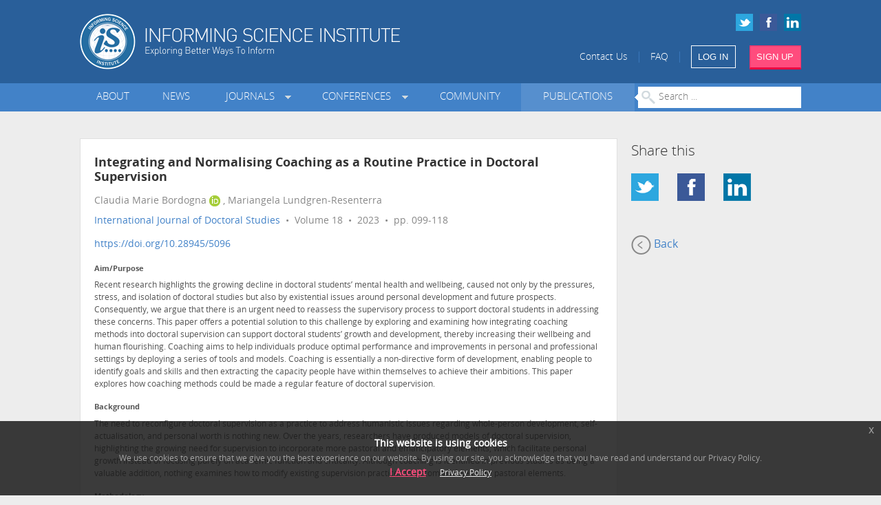

--- FILE ---
content_type: text/html; charset=utf-8
request_url: https://www.informingscience.org/Publications/5096?Search=education
body_size: 8525
content:
<!DOCTYPE html>
<!--[if IE 8]> 				 <html class="no-js lt-ie9" lang="en"> <![endif]-->
<!--[if gt IE 8]><!-->
<html class="no-js" lang="en">
<!--<![endif]-->

<head>
    <meta charset="utf-8" />
    <meta http-equiv="X-UA-Compatible" content="IE=edge" >
    <meta name="description" content="An international association advancing the multidisciplinary study of informing systems. Founded in 1998, the Informing Science Institute (ISI) is a global community of academics shaping the future of informing science.">
    
    <meta name="viewport" content="width=device-width" />



<meta name="citation_title" content="Integrating and Normalising Coaching as a Routine Practice in Doctoral Supervision">
        <meta name="citation_author" content="Claudia Marie Bordogna&lt;a href=&#39;https://orcid.org/0000-0001-5636-4135&#39; class=&#39;orcid-link&#39;&gt;&lt;img src=&#39;/Content/Images/orcid.gif&#39;/&gt;&lt;/a&gt;">
        <meta name="citation_author" content="Mariangela Lundgren-Resenterra">

<meta name="citation_publication_date" content="2023/03/28">
<meta name="citation_journal_title" content="International Journal of Doctoral Studies">
<meta name="citation_volume" content="18">
<meta name="citation_firstpage" content="099">
<meta name="citation_lastpage" content="118">
<meta name="citation_pdf_url" content="http://ijds.org/Volume18/IJDSv18p099-118Bordogna8851.pdf">
<meta name="citation_isbn" content="1556-8881"
<meta name="publisher" content="Informing Science Institute"> 

    <title>IJDS - Integrating and Normalising Coaching as a Routine Practice in Doctoral Supervision</title>
    <link rel="shortcut icon" href="/favicon.ico">

    <link href="/Content/css?v=KaSbZZKi4GsO3WUo4tIR9L9pPW8hTv0MTV-ASK8wNjA1" rel="stylesheet"/>


    
    <script src="/bundles/jquery?v=lAWanvxuK91VI6uSCdWzhvtofm0aK0rptSpK6X6X2d01"></script>

    
</head>
<body class="eupopup eupopup-bottom">


    

    <div id="header">
        <div class="row">
            <div class="small-6 large-7 columns">
                <a href="/" title="ISI Home" class="hide-for-small"><img src="/Content/Images/logo.png" alt="Informing Science Institute" style="width:465px;height:81px;" width="465" height="81" /></a>
                <a href="/" title="ISI Home" class="show-for-small"><img src="/Content/Images/logo-small.png" alt="Informing Science Institute" width="166" height="65" /></a>
            </div>
            <div class="small-6 large-5 columns">
                <div class="row collapse social-icons hide-for-small">
                    <a href="https://www.linkedin.com/company/informing-science-institute" target="_blank"><img src="/Content/Images/icon-linkedin-small.png" alt="LinkedIn"/></a>
                    <a href="https://www.facebook.com/informingscienceinstitute/" target="_blank"><img src="/Content/Images/icon-facebook-small.png" alt="Facebook" /></a>
                    <a href="https://twitter.com/InformingSci" target="_blank"><img src="/Content/Images/icon-twitter-small.png" alt="Twitter" /></a>
                </div>
                <div class="row collapse links">
                    <span class="hide-for-small-inline" ><a href="/Home/ContactUs">Contact Us</a> &nbsp;&nbsp;|&nbsp;&nbsp;
                    <a href="/Pages/FAQ">FAQ</a> &nbsp;&nbsp;|&nbsp;&nbsp;</span>
                    <a href="/Account/SignIn" class="small sign-in-link button medium no-margin-bottom">LOG IN</a>&nbsp;&nbsp;&nbsp;&nbsp;
                    <a href="/Account/SignUp" class="button alert medium no-margin-bottom">SIGN UP</a>
                </div>
            </div>
        </div>
    </div>

    <div id="menu" class="hide-for-small">
        <div class="row" >
            <div class="small-12 columns">


<ul class="main-menu">
    <li class="">
        <a href="/About" target="_self" class="">About</a>
    </li>
    <li class="">
        <a href="/News" target="_self" class="">News</a>
    </li>
    <li class="dropdown">
        <a href="/Journals" target="_self" class=" dropdown">Journals&nbsp;&nbsp;</a>
                <div class="row collapse submenu">
                    <div class="large-6 columns">
                        <h5>ISI Journals</h5>
                        <ul>
                                <li>
                                    <a href="/Journals/InformingSciJ" class="submenu-link" target="_self">Informing Science: The International Journal of an Emerging Transdiscipline (InformingSciJ)</a>
                                </li>
                                <li>
                                    <a href="/Journals/JITEDC" class="submenu-link" target="_self">Journal of Information Technology Education: Discussion Cases (JITE: DC)</a>
                                </li>
                                <li>
                                    <a href="/Journals/JITEResearch" class="submenu-link" target="_self">Journal of Information Technology Education: Research (JITE:Research)</a>
                                </li>
                                <li>
                                    <a href="/Journals/JITEIIP" class="submenu-link" target="_self">Journal of Information Technology Education: Innovations in Practice (JITE:IIP)</a>
                                </li>
                                <li>
                                    <a href="/Journals/IJELL" class="submenu-link" target="_self">Interdisciplinary Journal of e-Skills and Lifelong Learning (IJELL)</a>
                                </li>
                                <li>
                                    <a href="/Journals/IJIKM" class="submenu-link" target="_self">Interdisciplinary Journal of Information, Knowledge, and Management (IJIKM)</a>
                                </li>
                                <li>
                                    <a href="/Journals/IJDS" class="submenu-link" target="_self">International Journal of Doctoral Studies (IJDS)</a>
                                </li>
                                <li>
                                    <a href="/Journals/IISIT" class="submenu-link" target="_self">Issues in Informing Science and Information Technology (IISIT)</a>
                                </li>
                                <li>
                                    <a href="/Journals/JSPTE" class="submenu-link" target="_self">Journal for the Study of Postsecondary and Tertiary Education (JSPTE)</a>
                                </li>
                                <li>
                                    <a href="/Journals/IF" class="submenu-link" target="_self">Informing Faculty (IF)</a>
                                </li>
                        </ul>
                    </div>
                    <div class="large-6 columns">
                        <h5>Collaborative Journals</h5>
                        <ul >
                                <li>
                                    <a href="http://mumacasereview.org" class="submenu-link" target="_blank">Muma Case Review (MCR)</a>
                                </li>
                                <li>
                                    <a href="http://MumaBusinessReview.org" class="submenu-link" target="_blank">Muma Business Review (MBR)</a>
                                </li>
                                <li>
                                    <a href="/Journals/IJCDMS" class="submenu-link" target="_self">International Journal of Community Development and Management Studies (IJCDMS)</a>
                                </li>
                        </ul>
                    </div>
                </div>
    </li>
    <li class="dropdown">
        <a href="/Conferences" target="_self" class=" dropdown">Conferences&nbsp;&nbsp;</a>
            <ul class="submenu">
                    <li>
                        <a href="/Conferences/InSITE2026" class="submenu-link" target="_self"><b>InSITE 2026</b>: Jul 26 - 31 2026, United States</a>
                    </li>
                    <li>
                        <a href="/Conferences" class="submenu-link" target="_self">All Conferences &raquo;</a>
                    </li>
            </ul>
    </li>
    <li class="">
        <a href="/Community" target="_self" class="">Community</a>
    </li>
    <li class="">
        <a href="/Publications" target="_self" class="selected">Publications</a>
    </li>
    <li id="article-search">
        <form id="search-form" method="GET" action="/Publications">
            <input type="text" class="no-margin" placeholder="Search ..." style="width:100%" name="Search"/>
        </form>
    </li>
</ul>

            </div>
        </div>
    </div>
    <div id="menu-small" class="show-for-small" >
        <div class="row" >
            <div class="small-12 columns">


<div id="selected-item"><a href="#">MENU</a></div>
<ul>
    <li>
        <a href="/About" target="_self" class="">About</a>
    </li>
    <li>
        <a href="/News" target="_self" class="">News</a>
    </li>
    <li>
        <a href="/Journals" target="_self" class="">Journals&nbsp;&nbsp;</a>
    </li>
    <li>
        <a href="/Conferences" target="_self" class="">Conferences&nbsp;&nbsp;</a>
    </li>
    <li>
        <a href="/Community" target="_self" class="">Community</a>
    </li>
    <li>
        <a href="/Publications" target="_self" class="selected">Publications</a>
    </li>
    <li>
        <a href="/Home/ContactUs" target="_self" class="">Contact Us</a>
    </li>
    <li>
        <a href="/Pages/FAQ" target="_self" class="">FAQ</a>
    </li>
</ul>

            </div>
        </div>
    </div>


    

<script type="text/javascript">
    $(document).ready(function () {
        $(".view-article").click(function () {
            var id = $(this).attr("id").replace("view-article-", "");
            var hash = $(this).attr("data-hash");
            $.ajax({
                type: "POST",
                url: '/Home/CountViews',
                dataType: "text",
                data: { ID: id, Hash: hash }
            });
        });
    });
</script>

    <div class="margin-bottom">&nbsp;</div>
<div class="row" >
    <div class="large-9 columns">
        <div class="content">
            <div class="row" >
                <div class="large-12 columns">

                    <div class="journal-article">
                        <h4 class="title">Integrating and Normalising Coaching as a Routine Practice in Doctoral Supervision</h4>
                        <div class="authors" style="padding-bottom:5px">Claudia Marie Bordogna<a href='https://orcid.org/0000-0001-5636-4135' class='orcid-link'><img src='/Content/Images/orcid.gif'/></a>, Mariangela Lundgren-Resenterra</div>

                        <div class="journal">

                                <a href="/Journals/IJDS/Articles">International Journal of Doctoral Studies</a>
                             &nbsp;&bull;&nbsp; Volume 18
                             &nbsp;&bull;&nbsp; 2023
                             &nbsp;&bull;&nbsp; pp. 099-118


                        </div>

                            <div class="journal">
                                <a href="https://doi.org/10.28945/5096">https://doi.org/10.28945/5096</a>
                            </div>

                            <div class="abstract">
                                <p><label>Aim/Purpose</label>Recent research highlights the growing decline in doctoral students’ mental health and wellbeing, caused not only by the pressures, stress, and isolation of doctoral studies but also by existential issues around personal development and future prospects. Consequently, we argue that there is an urgent need to reassess the supervisory process to support doctoral students in addressing these concerns. This paper offers a potential solution to this challenge by exploring and examining how integrating coaching methods into doctoral supervision can support doctoral students’ growth and development, thereby increasing their wellbeing and human flourishing. Coaching aims to help individuals produce optimal performance and improvements in personal and professional settings by deploying a series of tools and models. Coaching is essentially a non-directive form of development, enabling people to identify goals and skills and then extracting the capacity people have within themselves to achieve their ambitions. This paper explores how coaching methods could be made a regular feature of doctoral supervision.</p>
<p><label>Background</label>The need to reconfigure doctoral supervision as a practice to address humanistic issues regarding whole-person development, self-actualisation, and personal worth is nothing new. Over the years, researchers have produced models of doctoral supervision, highlighting the growing need for supervision to incorporate more pastoral and emancipatory elements, which facilitate personal growth instead of focusing purely on academic function and criticality. Although coaching is identified in previous studies as being a valuable addition, nothing examines how to modify existing supervision practices to accommodate more pastoral elements. </p>
<p><label>Methodology</label>This paper offers a conceptual analysis whereby the argument primarily synthesizes existing research on doctoral supervision to understand why coaching methods may provide a solution to the evolving requirements of student welfare and emancipation. Since the commentary in this paper is not based on the findings of an empirical study, the following two conceptual research questions frame the discussion. First, are coaching methods beneficial when supervising doctoral students? Second, what are the challenges when implementing and integrating coaching methods into existing doctoral supervisory practice?<br/><br/>The paper utilises the Normalisation Process Theory as a ‘thinking tool’ to help answer these questions. The theory evaluates phenomena in applied social research settings to help understand how complex practices are made workable and integrated into context-dependent ways. Therefore, the theory acts as an analytical tool, enabling researchers to think through implementation issues when designing complex interventions and their evaluation.</p>
<p><label>Contribution</label>This paper contributes to knowledge by highlighting ways in which management responsible for a doctoral provision in higher education settings can modify their organisational structures and systems to encourage coaching methods to become a normalised part of doctoral supervision, thereby legitimising its practice.</p>
<p><label>Findings</label>The Normalisation Process Theory has value because it produces a roadmap for integrating and implementing new or modified practices into existing systems of operation. It, therefore, assists by producing an output that enables a current/new practice to be dissected and categorised under specific headings. In this research context, this output assisted in understanding the operational challenges when considering the normalisation of a practice. The theory helped generate something managers tasked with managing doctoral provision could consider (i.e., institutional paradigms, policies, regulations, etc.) when thinking about what may need to be reconfigured to enable coaching methods to become an integrated and normalised part of doctoral supervision over time.</p>
<p><label>Recommendations for Practitioners</label>It is recommended that practitioners consider the integration of coaching methods into supervision. First, once implemented, it requires monitoring to ensure the practice’s quality and consistency amongst the supervisory community. Secondly, to assess the impact of the practice on other services within the organisation, such as student services or faith services, and thirdly, to ensure training in coaching methods is made timely and relevant to assist all academics involved in doctoral supervision. </p>
<p><label>Recommendation for Researchers</label>The authors recommend collecting empirical evidence using the Normalisation Process Theory to evaluate the integration and normalisation of a range of practices in higher education settings. Moreover, once implemented, more research is required on the long-term value of coaching methods within doctoral settings. </p>
<p><label>Impact on Society</label>Doctoral education is increasingly significant in a world where knowledge is fundamental to generating economic growth. Identified as having the technical and professional skills needed to fuel the knowledge-based economy, student wellbeing, and mental health must be optimal to ensure they can contribute to the knowledge-based economy as effectively as possible. </p>
<p><label>Future Research</label>More research must be conducted on how doctoral supervision can become more humanistic; for example, by focusing on student self-awareness, reflection, and reframing instead of just the traditional academic function. Consequently, improving these facets is vital in developing sustained wellbeing and life-long success. </p>

                            </div>   

                            <div class="keywords">
                                coaching, PhD, research supervision, doctoral students, Normalisation Process Theory
                            </div>
                        
                        <div class="row">
                            <div class="small-6 columns">
                                    <div class="download">
                                        <a href="http://ijds.org/Volume18/IJDSv18p099-118Bordogna8851.pdf" target="_blank" class="button medium alert left view-article" id="view-article-5096" data-hash="74b219acb218fce7bd714a3a0f55c9b0dacf671d">DOWNLOAD PDF</a>
                                    </div>
                                                            </div>
                            <div class="small-6 columns">
                                <div class="label secondary margin-top radius right">455 total downloads</div>
                            </div>
                        </div>
                        
                    </div>
                </div>
            </div>
        </div>
    </div>
    <div class="large-3 columns">
        <h5>Share this</h5>

        <ul class="small-block-grid-4">
          <li><a href="http://twitter.com/intent/tweet?text=ISI%20-%20Integrating%20and%20Normalising%20Coaching%20as%20a%20Routine%20Practice%20in%20Doctoral%20Supervision:%20https://www.informingscience.org/Publications/5096" target="_blank"><img src="/Content/Images/icon-twitter-large.png" /></a></li>
          <li><a href="http://www.facebook.com/sharer/sharer.php?s=100&p[url]=https://www.informingscience.org/Publications/5096&p[images][0]=&p[title]=ISI%20-%20Integrating%20and%20Normalising%20Coaching%20as%20a%20Routine%20Practice%20in%20Doctoral%20Supervision&p[summary]=" target="_blank"><img src="/Content/Images/icon-facebook-large.png" /></a></li>
          <li><a href="http://www.linkedin.com/shareArticle?mini=true&url=https://www.informingscience.org/Publications/5096&title=ISI%20-%20Integrating%20and%20Normalising%20Coaching%20as%20a%20Routine%20Practice%20in%20Doctoral%20Supervision&summary=&source="  target="_blank"><img src="/Content/Images/icon-linkedin-large.png" /></a></li>
        </ul>

            <a href="/Publications?Search=education" class="back-link"><img src="/Content/Images/back.png" />&nbsp;Back</a>

    </div>
</div>


    <div id="back-to-top" class="show-for-small text-align-center"><p><a href="#">Back to Top &uarr;</a></p></div>

    <div id="footer">
        <div class="row">

            <div class="large-12 columns margin-bottom">
                <div class="row">
                    <div class="large-3 small-6 columns">
                        <ul>
                            <li><a href="/Pages/Advertise">Advertise</a></li>
                            <li><a href="/Pages/SponsorUs">Sponsor Us</a></li>
                            
                            <li><a href="/Home/ContactUs">CONTACT</a></li>
                            <li><a href="/Pages/FAQ">FAQ</a></li>
                        </ul>
                    </div>
                    <div class="large-3 small-6 columns">
                        <ul>
                            <li><a href="/Account/SignUp?Redirect=2">Become a Reviewer</a></li>
                            <li><a href="/Pages/Videos">ISI Videos</a></li>
                            <li><a href="/Pages/Mentorship">Mentorship</a></li>
                            <li><a href="/Pages/SecondAct">Second Act</a></li>
                        </ul>
                    </div>
                    <div style="clear:both;" class="show-for-small" ></div>
                    <div class="large-3 small-6 columns">
                        <ul>
                            <li><a href="/Pages/PrivacyPolicy">Privacy Policy</a></li>
                            <li><a href="/Pages/EthicsPolicy">Ethics Policy</a></li>
                            <li><a href="/Pages/LegalDisclaimer">Legal Disclaimer</a></li>
                            <li><a href="/Home/SiteMap">SITE MAP</a></li>
                        </ul>
                    </div>
                    <div class="large-3 small-6 columns">
                        <div class="social-icons">
                            <a href="https://twitter.com/InformingSci" target="_blank"><img src="/Content/Images/icon-twitter-large.png" alt="Twitter"/></a>
                            <a href="https://www.facebook.com/informingscienceinstitute/" target="_blank"><img src="/Content/Images/icon-facebook-large.png" alt="Facebook"/></a>
                            <a href="https://www.linkedin.com/company/informing-science-institute" target="_blank"><img src="/Content/Images/icon-linkedin-large.png" alt="LinkedIn" /></a>
                            
                        </div>
                    </div>
                </div>
                <div class="row">
                    <div class="small-6 columns">
                        <div class="search">
                            <h4>SEARCH PUBLICATIONS</h4>
<form action="/Publications/5096" method="get">                                <input type="text" name="Search" placeholder="Enter keywords ..."/>
</form>                        </div>
                    </div>
                    <div class="small-6 columns">
                        <img src="/Content/Images/logo-footer.png" class="logo" alt="Informing Science Institute" />
                    </div>
                </div>
            </div>

        </div>
    </div>

    <div id="sign-in-modal" class="reveal-modal" ></div>
    <div id="notification-modal" class="reveal-modal" ></div>


    
    


    
<link href="/Content/slidercss?v=5d2l1D9882jjKXojJP2CeUjRMphHBe8IK86swRXaYKc1" rel="stylesheet"/>
    <link href="/Content/ui-lightness/jquery-ui?v=k1l4LmGD4MdXRb7EbkLVyLJPA_iNyqKU_laXd3RonIk1" rel="stylesheet"/>

    
    <script src="/Scripts/respond.min.js"></script>
    <script src="/bundles/modernizr?v=wBEWDufH_8Md-Pbioxomt90vm6tJN2Pyy9u9zHtWsPo1"></script>


    <script src="/bundles/plugins?v=-N-2LcmsNDVEjL2VezN-AkSW72I7RnV7a5jF8nNaWqs1"></script>


<script src="/bundles/sliders?v=BPU0PwB0o8Z1JuVrLHXHfWUhksscAdwOnPN4vlN3J441"></script>
   
    
    <script src="/bundles/foundation?v=2sW_7vJb7RrXeu2vGZ8zDo0TboKfSjyyk1dR2gUvFJw1"></script>

    <script>
        $(document).foundation();
    </script>


<script async>
    function initialiseGoogleAnalytics() {
        (function(i, s, o, g, r, a, m) {
            i['GoogleAnalyticsObject'] = r;
            i[r] = i[r] || function() {
                (i[r].q = i[r].q || []).push(arguments)
            }, i[r].l = 1 * new Date();
            a = s.createElement(o),
                m = s.getElementsByTagName(o)[0];
            a.async = 1;
            a.src = g;
            m.parentNode.insertBefore(a, m)
        })(window, document, 'script', '//www.google-analytics.com/analytics.js', 'ga');

        ga('create', 'UA-57684101-1', 'auto');
        ga('set', 'anonymizeIp', true);
        ga('send', 'pageview');

    }
    
    $(document).bind("user_cookie_already_accepted", function(event, object) {
      initialiseGoogleAnalytics();
    });

    $(document).bind("user_cookie_consent_changed", function(event, object) {
      var userConsentGiven = $(object).attr('consent');
      if (userConsentGiven) {
        initialiseGoogleAnalytics();
      }
    });

    

</script>


    <div id="help-modal" class="reveal-modal" ></div>
    <div id="feedback-modal" class="reveal-modal" ></div>


</body>
</html>

    